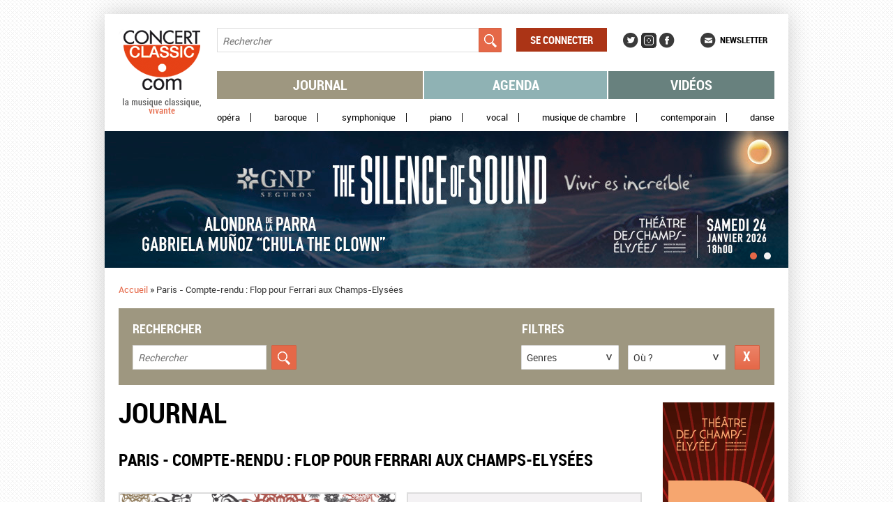

--- FILE ---
content_type: text/html; charset=utf-8
request_url: https://www.concertclassic.com/article/paris-compte-rendu-flop-pour-ferrari-aux-champs-elysees
body_size: 46688
content:
<!DOCTYPE html PUBLIC "-//W3C//DTD HTML+RDFa 1.1//EN">
<html lang="fr" dir="ltr"
  xmlns:content="http://purl.org/rss/1.0/modules/content/"
  xmlns:dc="http://purl.org/dc/terms/"
  xmlns:foaf="http://xmlns.com/foaf/0.1/"
  xmlns:og="http://ogp.me/ns#"
  xmlns:rdfs="http://www.w3.org/2000/01/rdf-schema#"
  xmlns:sioc="http://rdfs.org/sioc/ns#"
  xmlns:sioct="http://rdfs.org/sioc/types#"
  xmlns:skos="http://www.w3.org/2004/02/skos/core#"
  xmlns:xsd="http://www.w3.org/2001/XMLSchema#">
<head profile="http://www.w3.org/1999/xhtml/vocab">
  <meta charset="utf-8" />
<meta name="dcterms.title" content="Paris - Compte-rendu : Flop pour Ferrari aux Champs-Elysées" />
<meta name="dcterms.date" content="2008-10-24T08:00+02:00" />
<meta name="dcterms.identifier" content="https://www.concertclassic.com/article/paris-compte-rendu-flop-pour-ferrari-aux-champs-elysees" />
<meta name="dcterms.language" content="fr" />
<meta name="dcterms.creator" content="Christophe Cornubert" />
<meta property="og:title" content="Paris - Compte-rendu : Flop pour Ferrari aux Champs-Elysées" />
<meta name="generator" content="Drupal 7 (http://drupal.org)" />
<link rel="canonical" href="https://www.concertclassic.com/article/paris-compte-rendu-flop-pour-ferrari-aux-champs-elysees" />
<link rel="shortlink" href="https://www.concertclassic.com/node/64527" />
<meta name="dcterms.type" content="Text" />
<meta name="dcterms.format" content="text/html" />
<meta property="og:site_name" content="Concertclassic" />
<meta property="og:type" content="article" />
<meta property="og:url" content="https://www.concertclassic.com/article/paris-compte-rendu-flop-pour-ferrari-aux-champs-elysees" />
<link rel="shortcut icon" href="https://www.concertclassic.com/sites/all/themes/concertclassic/favicon.png" type="image/png" />
  <meta http-equiv="X-UA-Compatible" content="IE=edge,chrome=1">
  <meta name="viewport" content="width=device-width, initial-scale=1, maximum-scale=1">
  <title>Paris - Compte-rendu : Flop pour Ferrari aux Champs-Elysées | Concertclassic</title>
  <link type="text/css" rel="stylesheet" href="https://www.concertclassic.com/sites/default/files/css/css_kShW4RPmRstZ3SpIC-ZvVGNFVAi0WEMuCnI0ZkYIaFw.css" media="all" />
<link type="text/css" rel="stylesheet" href="https://www.concertclassic.com/sites/default/files/css/css_pP5Nj95rGUVBDPu7hPnhP8bd4amHo9pTboKQ52EbnDg.css" media="all" />
<link type="text/css" rel="stylesheet" href="https://www.concertclassic.com/sites/default/files/css/css__r408iefJFDp7tkJY64xde0BtyLdHU1-GytpTja6H4w.css" media="all" />
<link type="text/css" rel="stylesheet" href="https://www.concertclassic.com/sites/default/files/css/css_TYJqcbq5hoMWP3Ybmu5GxcuFdG0QNK2ohhb_nazhlBc.css" media="all" />
<link type="text/css" rel="stylesheet" href="https://www.concertclassic.com/sites/default/files/css/css_Zd0paT34kpsP0vn-mABFmzbAz2e3KlZDSjWfYEDkAiA.css" media="screen" />
<link type="text/css" rel="stylesheet" href="https://www.concertclassic.com/sites/default/files/css/css_kiJQgcJez_jIwow0S6Ht29xPa5-uXtEQWQSV68xPAJg.css" media="print" />
<link type="text/css" rel="stylesheet" href="https://www.concertclassic.com/sites/default/files/css/css_47DEQpj8HBSa-_TImW-5JCeuQeRkm5NMpJWZG3hSuFU.css" media="all" />
  <script src="https://www.concertclassic.com/sites/default/files/js/js_hulMQeqjF8ve0NZMub5AoK8cNJYigyJDRVHqsNsO5gQ.js"></script>
<script src="https://www.concertclassic.com/sites/default/files/js/js_Trg9B0MucFYH610EsDn2yiij4yl8ahGj-6Fcakev_nU.js"></script>
<script src="https://www.concertclassic.com/sites/default/files/js/js_Eitd76bxjZ9igdxkrCgQ8ScGfvlVvLbEAsMMmGoVhWc.js"></script>
<script src="https://www.concertclassic.com/sites/default/files/js/js_LWz6B6IkUTUOmpQ0RVkZ0OgMbca9PNQji8PcR0J6_Gw.js"></script>
<script src="https://www.googletagmanager.com/gtag/js?id=G-1Q7KQJFL39"></script>
<script>window.google_analytics_uacct = "G-1Q7KQJFL39";window.dataLayer = window.dataLayer || [];function gtag(){dataLayer.push(arguments)};gtag("js", new Date());gtag("set", "developer_id.dMDhkMT", true);gtag("config", "G-1Q7KQJFL39", {"groups":"default","allow_ad_personalization_signals":false});</script>
<script src="https://www.concertclassic.com/sites/default/files/js/js_k191mGUKVdoNVJki4MFlKmuh3G6su9AdbnOoAhNaZ_k.js"></script>
<script src="https://www.concertclassic.com/sites/default/files/js/js_n85sVMoNBanS4ylWU-xRnz_NdvNjX2mr8ibZB3-DlxM.js"></script>
<script>jQuery.extend(Drupal.settings, {"basePath":"\/","pathPrefix":"","ajaxPageState":{"theme":"concertclassic","theme_token":"ejhjBCql1L_d3zB_RsiIqa1aIxKm47rY7RuEIFUzJkM","js":{"sites\/all\/modules\/jquery_update\/replace\/jquery\/1.7\/jquery.min.js":1,"misc\/jquery.once.js":1,"misc\/drupal.js":1,"sites\/all\/modules\/jquery_update\/replace\/ui\/ui\/minified\/jquery.ui.core.min.js":1,"sites\/all\/modules\/jquery_update\/replace\/ui\/external\/jquery.cookie.js":1,"sites\/all\/modules\/jquery_update\/replace\/misc\/jquery.form.min.js":1,"sites\/all\/modules\/jquery_update\/replace\/misc\/1.7\/states.js":1,"misc\/ajax.js":1,"sites\/all\/modules\/visualization\/js\/visualization.js":1,"public:\/\/languages\/fr_sX3prsPIZv5aeCm0qMu4_uQJPTMwQsZ93V6i7KmTRqk.js":1,"sites\/all\/modules\/lightbox2\/js\/lightbox.js":1,"misc\/progress.js":1,"sites\/all\/modules\/ctools\/js\/modal.js":1,"sites\/all\/modules\/modal_forms\/js\/modal_forms_popup.js":1,"sites\/all\/modules\/google_analytics\/googleanalytics.js":1,"https:\/\/www.googletagmanager.com\/gtag\/js?id=G-1Q7KQJFL39":1,"0":1,"sites\/all\/modules\/custom\/cc_ads\/trackOutboundLink.js":1,"sites\/all\/modules\/ctools\/js\/auto-submit.js":1,"sites\/all\/modules\/facetapi\/facetapi.js":1,"sites\/all\/themes\/concertclassic\/js\/jquery.horizontal-paging.js":1,"sites\/all\/themes\/concertclassic\/js\/jquery.customSelect.min.js":1,"sites\/all\/themes\/concertclassic\/js\/jquery.scrollTo.js":1,"sites\/all\/themes\/concertclassic\/js\/jquery.ellipsis.min.js":1,"sites\/all\/themes\/concertclassic\/js\/jquery.nicescroll.min.js":1,"sites\/all\/themes\/concertclassic\/js\/script.js":1},"css":{"modules\/system\/system.base.css":1,"modules\/system\/system.menus.css":1,"modules\/system\/system.messages.css":1,"modules\/system\/system.theme.css":1,"misc\/ui\/jquery.ui.core.css":1,"misc\/ui\/jquery.ui.theme.css":1,"sites\/all\/modules\/date\/date_api\/date.css":1,"sites\/all\/modules\/date\/date_popup\/themes\/datepicker.1.7.css":1,"modules\/field\/theme\/field.css":1,"modules\/node\/node.css":1,"modules\/search\/search.css":1,"modules\/user\/user.css":1,"sites\/all\/modules\/views\/css\/views.css":1,"sites\/all\/modules\/_features\/cc_twb_css_global\/cc_twb_css_global.css":1,"sites\/all\/modules\/ckeditor\/ckeditor.css":1,"sites\/all\/modules\/ctools\/css\/ctools.css":1,"sites\/all\/modules\/lightbox2\/css\/lightbox.css":1,"sites\/all\/modules\/ctools\/css\/modal.css":1,"sites\/all\/modules\/modal_forms\/css\/modal_forms_popup.css":1,"sites\/all\/modules\/panels\/css\/panels.css":1,"sites\/all\/modules\/asset\/css\/assets.css":1,"sites\/all\/modules\/_features\/cc_core\/css\/asset_search_widget.css":1,"sites\/all\/themes\/concertclassic\/css\/concertclassic\/horizontal-paging.css":1,"sites\/all\/themes\/concertclassic\/scss\/style.scss":1,"sites\/all\/themes\/concertclassic\/print.css":1,"sites\/all\/themes\/concertclassic\/modules\/filter\/filter.css":1,"sites\/all\/themes\/concertclassic\/modules\/system\/system.menus.css":1}},"lightbox2":{"rtl":"0","file_path":"\/(\\w\\w\/)public:\/","default_image":"\/sites\/all\/modules\/lightbox2\/images\/brokenimage.jpg","border_size":10,"font_color":"000","box_color":"fff","top_position":"","overlay_opacity":"0.8","overlay_color":"000","disable_close_click":true,"resize_sequence":0,"resize_speed":400,"fade_in_speed":400,"slide_down_speed":600,"use_alt_layout":false,"disable_resize":false,"disable_zoom":false,"force_show_nav":false,"show_caption":true,"loop_items":false,"node_link_text":"View Image Details","node_link_target":false,"image_count":"Image !current of !total","video_count":"Video !current of !total","page_count":"Page !current of !total","lite_press_x_close":"press \u003Ca href=\u0022#\u0022 onclick=\u0022hideLightbox(); return FALSE;\u0022\u003E\u003Ckbd\u003Ex\u003C\/kbd\u003E\u003C\/a\u003E to close","download_link_text":"","enable_login":false,"enable_contact":false,"keys_close":"c x 27","keys_previous":"p 37","keys_next":"n 39","keys_zoom":"z","keys_play_pause":"32","display_image_size":"original","image_node_sizes":"()","trigger_lightbox_classes":"","trigger_lightbox_group_classes":"","trigger_slideshow_classes":"","trigger_lightframe_classes":"","trigger_lightframe_group_classes":"","custom_class_handler":0,"custom_trigger_classes":"","disable_for_gallery_lists":true,"disable_for_acidfree_gallery_lists":true,"enable_acidfree_videos":true,"slideshow_interval":5000,"slideshow_automatic_start":true,"slideshow_automatic_exit":true,"show_play_pause":true,"pause_on_next_click":false,"pause_on_previous_click":true,"loop_slides":false,"iframe_width":800,"iframe_height":600,"iframe_border":0,"enable_video":false},"CToolsModal":{"loadingText":"Loading...","closeText":"Close Window","closeImage":"\u003Cimg typeof=\u0022foaf:Image\u0022 src=\u0022https:\/\/www.concertclassic.com\/sites\/all\/modules\/ctools\/images\/icon-close-window.png\u0022 alt=\u0022Fermer la fen\u00eatre\u0022 title=\u0022Fermer la fen\u00eatre\u0022 \/\u003E","throbber":"\u003Cimg typeof=\u0022foaf:Image\u0022 src=\u0022https:\/\/www.concertclassic.com\/sites\/all\/modules\/ctools\/images\/throbber.gif\u0022 alt=\u0022En cours de chargement\u0022 title=\u0022Loading...\u0022 \/\u003E"},"modal-popup-small":{"modalSize":{"type":"fixed","width":300,"height":300},"modalOptions":{"opacity":0.85,"background":"#000"},"animation":"fadeIn","modalTheme":"ModalFormsPopup","throbber":"\u003Cimg typeof=\u0022foaf:Image\u0022 src=\u0022https:\/\/www.concertclassic.com\/sites\/all\/modules\/modal_forms\/images\/loading_animation.gif\u0022 alt=\u0022Loading...\u0022 title=\u0022En cours de chargement\u0022 \/\u003E","closeText":"Fermer"},"modal-popup-medium":{"modalSize":{"type":"fixed","width":550,"height":450},"modalOptions":{"opacity":0.85,"background":"#000"},"animation":"fadeIn","modalTheme":"ModalFormsPopup","throbber":"\u003Cimg typeof=\u0022foaf:Image\u0022 src=\u0022https:\/\/www.concertclassic.com\/sites\/all\/modules\/modal_forms\/images\/loading_animation.gif\u0022 alt=\u0022Loading...\u0022 title=\u0022En cours de chargement\u0022 \/\u003E","closeText":"Fermer"},"modal-popup-large":{"modalSize":{"type":"scale","width":0.8,"height":0.8},"modalOptions":{"opacity":0.85,"background":"#000"},"animation":"fadeIn","modalTheme":"ModalFormsPopup","throbber":"\u003Cimg typeof=\u0022foaf:Image\u0022 src=\u0022https:\/\/www.concertclassic.com\/sites\/all\/modules\/modal_forms\/images\/loading_animation.gif\u0022 alt=\u0022Loading...\u0022 title=\u0022En cours de chargement\u0022 \/\u003E","closeText":"Fermer"},"googleanalytics":{"account":["G-1Q7KQJFL39"],"trackOutbound":1,"trackMailto":1,"trackDownload":1,"trackDownloadExtensions":"7z|aac|arc|arj|asf|asx|avi|bin|csv|doc(x|m)?|dot(x|m)?|exe|flv|gif|gz|gzip|hqx|jar|jpe?g|js|mp(2|3|4|e?g)|mov(ie)?|msi|msp|pdf|phps|png|ppt(x|m)?|pot(x|m)?|pps(x|m)?|ppam|sld(x|m)?|thmx|qtm?|ra(m|r)?|sea|sit|tar|tgz|torrent|txt|wav|wma|wmv|wpd|xls(x|m|b)?|xlt(x|m)|xlam|xml|z|zip"},"states":{"#edit-fulltext-search":{"visible":{":input[name=\u0022options[operator]\u0022],dummy-empty":{"!value":"empty"},":input[name=\u0022options[operator]\u0022],dummy-not-empty":{"!value":"not empty"}}}},"urlIsAjaxTrusted":{"\/search_results":true,"\/":true,"\/articles":true,"\/article\/paris-compte-rendu-flop-pour-ferrari-aux-champs-elysees":true},"facetapi":{"facets":[{"limit":"20","id":"facetapi-facet-search-apiarticles-block-field-genre","searcher":"search_api@articles","realmName":"block","facetName":"field_genre","queryType":null,"widget":"cc_facetapi_select_dropdowns"},{"limit":"0","id":"facetapi-facet-search-apiarticles-block-field-related-region-index","searcher":"search_api@articles","realmName":"block","facetName":"field_related_region_index","queryType":null,"widget":"cc_facetapi_select_dropdowns"},{"limit":"20","id":"facetapi-facet-search-apiarticles-block-field-place-region","searcher":"search_api@articles","realmName":"block","facetName":"field_place_region","queryType":null,"widget":"cc_facetapi_select_dropdowns"}]}});</script>
      <!--[if lt IE 9]>
      <script src="'https://raw.github.com/scottjehl/Respond/master/respond.min.js'"></script><script src="'http://html5shim.googlecode.com/svn/trunk/html5.js'"></script>    <![endif]-->
  </head>
<body class="html not-front not-logged-in no-sidebars page-node page-node- page-node-64527 node-type-article   i18n-fr" >
  <div id="skip-link">
    <a href="#main-content" class="element-invisible element-focusable">Aller au contenu principal</a>
  </div>
    <div class="messages-area">
  </div>
<div class="wrapper">
  <div class="max-width">
    <div class="fixed-width">
      <div class="wrapperMain">
        <div class="wrapperMainInner">
                      <header class="mainHeader">
              
<div class="pane page-logo clearfix" >
  
  
  
  <a href="/" rel="home" id="logo" title="Accueil"><img src="https://www.concertclassic.com/sites/all/themes/concertclassic/logo.png" alt="Accueil" /></a>
  
  </div>

<div class="pane views-0e29d557906d22ba270621b1acfe2558 clearfix" >
  
  
  
  <form action="/search_results" method="get" id="views-exposed-form-search-latest-shows-panel-pane-1" accept-charset="UTF-8"><div><div class="views-exposed-form">
  <div class="views-exposed-widgets clearfix">
          <div id="edit-fulltext-search-wrapper" class="views-exposed-widget views-widget-filter-search_api_views_fulltext">
                        <div class="views-widget">
          <div class="form-item form-type-textfield form-item-fulltext-search">
 <input placeholder="Rechercher" type="text" id="edit-fulltext-search" name="fulltext_search" value="" size="30" maxlength="128" class="form-text" />
</div>
        </div>
              </div>
                    <div class="views-exposed-widget views-submit-button">
      <input type="submit" id="edit-submit-search-latest-shows" name="" value="Appliquer" class="form-submit" />    </div>
      </div>
</div>
</div></form>
  
  </div>

<div class="pane system-user-menu clearfix" >
  
      <h2 class="pane-title">Menu utilisateur</h2>
  
  
  <ul class="menu clearfix"><li class="first last leaf level-1 top-level"><a href="/user/login">Se connecter</a></li>
</ul>
  
  </div>

<div class="pane menu-menu-social-networks-menu clearfix" >
  
      <h2 class="pane-title">Social Networks Menu</h2>
  
  
  <ul class="menu clearfix"><li class="first leaf level-1 top-level"><a href="https://twitter.com/concertclassic" target="_blank">Twitter</a></li>
<li class="leaf level-1 top-level"><a href="https://www.instagram.com/concertclassic.com__magazine/" class="instagram">Instagram</a></li>
<li class="last leaf level-1 top-level"><a href="https://www.facebook.com/concertclassic" target="_blank">Facebook</a></li>
</ul>
  
  </div>

<div class="pane menu-menu-newsletter clearfix" >
  
  
  
  <ul class="menu clearfix"><li class="first last leaf level-1 top-level"><a href="/newsletter/subscription">Newsletter</a></li>
</ul>
  
  </div>

<div class="pane system-main-menu clearfix" >
  
      <h2 class="pane-title">Menu principal</h2>
  
  
  <ul class="menu clearfix"><li class="first leaf level-1 top-level"><a href="/articles">Journal</a></li>
<li class="leaf level-1 top-level"><a href="/agenda">Agenda</a></li>
<li class="last leaf level-1 top-level"><a href="/video">Vidéos</a></li>
</ul>
  
  </div>

<div class="pane menu-menu-secondary-menu clearfix" >
  
      <h2 class="pane-title">Menu secondaire</h2>
  
  
  <ul class="menu clearfix"><li class="first leaf level-1 top-level"><a href="/genre/Op%C3%A9ra">Opéra</a></li>
<li class="leaf level-1 top-level"><a href="/genre/Baroque">Baroque</a></li>
<li class="leaf level-1 top-level"><a href="/genre/Symphonique">Symphonique</a></li>
<li class="leaf level-1 top-level"><a href="/genre/Piano">Piano</a></li>
<li class="leaf level-1 top-level"><a href="/genre/Vocal">Vocal</a></li>
<li class="leaf level-1 top-level"><a href="/genre/Musique%20de%20chambre">Musique de chambre</a></li>
<li class="leaf level-1 top-level"><a href="/genre/Contemporain">Contemporain</a></li>
<li class="last leaf level-1 top-level"><a href="/genre/Danse">Danse</a></li>
</ul>
  
  </div>

<div class="pane ad clearfix" >
  
  
  
  <div class="header-slideshow-ad-zone ad-zone-wrapper"><div class="view view-ad view-display-panel-pane-1">
        
  
  
      <div class="view-content">
        <div class="views-row views-row-1 views-row-odd views-row-first">
    <div  about="/content/mega-banniere-2026-01-silence-sound" typeof="sioc:Item foaf:Document" class="ds-1col node ads view-mode-cc_ads clearfix">

  
  <div class="ad-banner clearfix">
            <div class="field-item even"><a href="https://www.theatrechampselysees.fr/saison-2025-2026/orchestre/the-silence-of-sound" target="_blank" onClick="trackOutboundLink(this, &#039;Header slideshow - mega bannière 2026 01 The Silence of Sound&#039;, &#039;https://www.theatrechampselysees.fr/saison-2025-2026/orchestre/the-silence-of-sound&#039;, 1); return false;" class="ad-zoneheader-slideshow ad-namemega-bannière-2026-01-the-silence-of-sound"><img typeof="foaf:Image" src="https://www.concertclassic.com/sites/default/files/styles/adv_slideshow/public/980x196pxl_websitebanner.jpg?itok=jF_SxQFn" alt="" /></a></div>
    </div>
</div>

  </div>
  <div class="views-row views-row-2 views-row-even views-row-last">
    <div  about="/content/2026-01-nice-clemence-titus" typeof="sioc:Item foaf:Document" class="ds-1col node ads view-mode-cc_ads clearfix">

  
  <div class="ad-banner clearfix">
            <div class="field-item even"><a href="https://www.opera-nice.org/fr/evenement/1276/la-clemence-de-titus" target="_blank" onClick="trackOutboundLink(this, &#039;Header slideshow - 2026 01 nice clemence titus&#039;, &#039;https://www.opera-nice.org/fr/evenement/1276/la-clemence-de-titus&#039;, 1); return false;" class="ad-zoneheader-slideshow ad-name2026-01-nice-clemence-titus"><img typeof="foaf:Image" src="https://www.concertclassic.com/sites/default/files/styles/adv_slideshow/public/la-clemence-de-titus-concert-classic-980x196.gif?itok=p1bBhPdf" alt="" /></a></div>
    </div>
</div>

  </div>
    </div>
  
  
  
  
  
  
</div></div>
  
  </div>

<div class="pane page-breadcrumb clearfix" >
  
  
  
  <h2 class="element-invisible">Vous êtes ici</h2><nav class="breadcrumb" role="navigation"><a href="/">Accueil</a> » <span >Paris - Compte-rendu : Flop pour Ferrari aux Champs-Elysées</span></nav>
  
  </div>

<div class="pane global-search-form-articles clearfix" >
  
      <h2 class="pane-title"><span>Rechercher</span><span>Filtres</span></h2>
  
  
  

<div class="pane views-1d2d88016b783f4cac0cbe3d2038f0f5 clearfix" >
  
  
  
  <form action="/articles" method="get" id="views-exposed-form-search-latest-shows-panel-pane-2" accept-charset="UTF-8"><div><div class="views-exposed-form">
  <div class="views-exposed-widgets clearfix">
          <div id="edit-fulltext-search-wrapper" class="views-exposed-widget views-widget-filter-search_api_views_fulltext">
                        <div class="views-widget">
          <div class="form-item form-type-textfield form-item-fulltext-search">
 <input placeholder="Rechercher" type="text" id="edit-fulltext-search" name="fulltext_search" value="" size="30" maxlength="128" class="form-text" />
</div>
        </div>
              </div>
          <div id="edit-field-event-date-wrapper" class="views-exposed-widget views-widget-filter-field_event_date">
                        <div class="views-widget">
                  </div>
              </div>
                    <div class="views-exposed-widget views-submit-button">
      <input type="submit" id="edit-submit-search-latest-shows" name="" value="Appliquer" class="form-submit" />    </div>
      </div>
</div>
</div></form>
  
  </div>

<div class="pane facetapi-EQHJekfh9k0q6omHmu043j060da1BbYB clearfix" >
  
  
  
  <div class="form-item form-type-select">
 <select onchange="top.location.href=document.getElementById(&#039;cc_facetapi_select_facet_form_1&#039;).options[document.getElementById(&#039;cc_facetapi_select_facet_form_1&#039;).selectedIndex].value" id="cc_facetapi_select_facet_form_1" class="form-select"><option value="#active" selected="selected">Genres</option><option value="/articles/genre/Baroque" class="option-level-1">Baroque</option><option value="/articles/genre/Contemporain" class="option-level-1">Contemporain</option><option value="/articles/genre/Danse" class="option-level-1">Danse</option><option value="/articles/genre/Musique%20de%20chambre" class="option-level-1">Musique de chambre</option><option value="/articles/genre/Op%C3%A9ra" class="option-level-1">Opéra</option><option value="/articles/genre/Piano" class="option-level-1">Piano</option><option value="/articles/genre/Symphonique" class="option-level-1">Symphonique</option><option value="/articles/genre/Vocal" class="option-level-1">Vocal</option></select>
</div>
<input class="facetapi-select-submit form-submit" style="display:none;" type="submit" name="op" value="Validez" />
  
  </div>

<div class="pane facetapi-P0RnJc21MN6hVPRiyGr07yL0rqrpZpYk clearfix" >
  
  
  
  <div class="form-item form-type-select">
 <select onchange="top.location.href=document.getElementById(&#039;cc_facetapi_select_facet_form_2&#039;).options[document.getElementById(&#039;cc_facetapi_select_facet_form_2&#039;).selectedIndex].value" id="cc_facetapi_select_facet_form_2" class="form-select"><option value="#active" selected="selected">Où ?</option><option value="/articles/related_region/France" class="option-level-1">France</option><option value="/articles/related_region/Centre-490" class="option-level-2">Centre</option><option value="/articles/related_region/Nord%20Est" class="option-level-2">Nord Est</option><option value="/articles/related_region/Nord%20Ouest" class="option-level-2">Nord Ouest</option><option value="/articles/related_region/Paris%20Ile%20de%20France" class="option-level-2">Paris Ile de France</option><option value="/articles/related_region/Sud%20Est" class="option-level-2">Sud Est</option><option value="/articles/related_region/Sud%20Ouest" class="option-level-2">Sud Ouest</option></select>
</div>
<input class="facetapi-select-submit form-submit" style="display:none;" type="submit" name="op" value="Validez" />
  
  </div>

<div class="pane select-current-search-path clearfix "  id="search-path-3">
  
  
  
  <form action="/article/paris-compte-rendu-flop-pour-ferrari-aux-champs-elysees" method="post" id="cc-current-search-path-form" accept-charset="UTF-8"><div><div class="form-item form-type-select form-item-current-search-path">
 <select class="current-search-path-selectbox ctools-auto-submit form-select" id="edit-current-search-path" name="current_search_path"><option value="articles" selected="selected">Journal</option><option value="agenda_list">Agenda</option><option value="videos">Video</option></select>
</div>
<input class="current-search-path-submit ctools-auto-submit-click form-submit" style="display:none;" type="submit" id="edit-submit" name="op" value="Validez" /><input type="hidden" name="form_build_id" value="form-2pfEZeSc6-iUbRRL9iT3qnSoj4Uyr1Q0yfjJIF0YSt4" />
<input type="hidden" name="form_id" value="cc_current_search_path_form" />
</div></form>
  
  </div>

<div class="pane facet-reset-button clearfix" >
  
  
  
  <div class="cc-facet-reset-button-link articles">
    <div class ="facet-reset-link">
        <a href="/articles" class="facet-reset-button-link articles">Réinitialiser</a>    </div>
</div>
  
  </div>

  
  </div>
            </header>
                    <div class="left-side-content">
                          <div class="mainContent" role="main">
                
<div class="pane page-content clearfix" >
  
      <h2 class="pane-title">Journal</h2>
  
  
  

<div class="pane node clearfix" >
  
  
  
  
<article id="node-64527" class="node article clearfix" about="/article/paris-compte-rendu-flop-pour-ferrari-aux-champs-elysees" typeof="sioc:Item foaf:Document">
  <header>
              <h2><div data-edit-id="node/64527/title/fr/full"><div class="field-item">Paris - Compte-rendu : Flop pour Ferrari aux Champs-Elysées</div></div></h2>      
    <span property="dc:title" content="Paris - Compte-rendu : Flop pour Ferrari aux Champs-Elysées" class="rdf-meta element-hidden"></span>  </header>

  <div class="content">
        <div class="field-article-picture clearfix" data-edit-id="node/64527/field_article_picture/und/full">
            <div class="field-item even"><div  class="asset-wrapper asset aid-2691 asset-picture"><div class="content">
  <div class="field-asset-image clearfix" data-edit-id="asset/2691/field_asset_image/und/picture_default">
            <div class="field-item even"><img typeof="foaf:Image" src="https://www.concertclassic.com/sites/default/files/styles/asset_picture_default_400x250/public/defaut-journal-2013_0.gif?itok=UpKNIu_d" width="400" height="250" alt="" /></div>
    </div>
</div>
</div>
</div>
    </div>
    <div class="performer">
             <div class="field-journalist clearfix" data-edit-id="node/64527/field_journalist/und/full">
            <div class="field-item even"><a href="/intervenant/francois-lesueur">François LESUEUR</a></div>
    </div>
                    <div class="read-articles">
             <a href="/articles/58954">Lire les articles &gt;&gt;</a>           </div>
                      <span class="label">Tags de l'article</span>
<div class="field-tags" data-edit-id="node/64527/field_tags/und/full">
  <div class="field-items">
              <div class="field-item even" rel="dc:subject"><a href="/search_results?fulltext_search=Fran%C3%A7ois%20LESUEUR">François LESUEUR</a></div>
                <div class="field-item odd" rel="dc:subject"><a href="/search_results?fulltext_search=J%C3%A9r%C3%A9mie%20RHORER">Jérémie RHORER</a></div>
                <div class="field-item even" rel="dc:subject"><a href="/search_results?fulltext_search=Julia%20NOVIKOVA">Julia NOVIKOVA</a></div>
                <div class="field-item odd" rel="dc:subject"><a href="/search_results?fulltext_search=Les%20El%C3%A9ments">Les Eléments</a></div>
                <div class="field-item even" rel="dc:subject"><a href="/search_results?fulltext_search=Mireille%20DELUNSCH">Mireille DELUNSCH</a></div>
                <div class="field-item odd" rel="dc:subject"><a href="/search_results?fulltext_search=NOVIKOV">NOVIKOV</a></div>
                <div class="field-item even" rel="dc:subject"><a href="/search_results?fulltext_search=Richard%20CROFT">Richard CROFT</a></div>
                <div class="field-item odd" rel="dc:subject"><a href="/search_results?fulltext_search=Stefano%20FERRARI">Stefano FERRARI</a></div>
                <div class="field-item even" rel="dc:subject"><a href="/search_results?fulltext_search=Topi%20LEHTIPUU">Topi LEHTIPUU</a></div>
      </div>
</div>
       
    </div>
        <div class="field-body clearfix" data-edit-id="node/64527/field_body/und/full">
            <div class="field-item even"><p><br />Nous y allions curieux et en confiance, ce concert ayant été précédé d'une<br />
presse très élogieuse ; donné à Beaune, sous la direction de Jérémie Rhorer, en<br />
juillet dernier, cet <i>Orphée et Eurydice</i> qui devait être tenu à l'origine par le<br />
ténor finlandais Topi Lehtipuu, avait finalement été confié au jeune Stefano<br />
Ferrari, accueilli comme une révélation. Quelques mois plus tard au Théâtre des<br />
Champs-Elysées, Jérémie Rhorer, entre deux représentations lyonnaises de <i>La<br />
Clemenza di Tito</i> de Mozart, est toujours au pupitre et dirige avec une énergie<br />
bondissante cette version dite "de Paris" réalisée en 1774, à l'intention du<br />
ténor Joseph Legros.<br /><br /></p>
<p>Geste clair et corps fougueux, Rhorer mène ses musiciens du Cercle de<br />
l'Harmonie avec conviction, dans un style respectueux de la déclamation,<br />
soucieux du déroulement du drame et de ses incessants changements d’atmosphère.<br />
Larmes, espoir, terreur et désolation épousent chacun des pas d'Orphée, soumis<br />
aux pires souffrances avant de pouvoir reconquérir sa bien-aimée. L'orchestre<br />
gronde, les instruments piaffent, les couleurs cinglent selon les besoins d'une<br />
partition richement détaillée et d'une grande virtuosité, qu'il s'agisse de<br />
dépeindre la noirceur des Enfers (acte 2), la sérénité des Champs-Elysées (acte<br />
2), ou les aspérités de l'Hadès (acte 3).<br /><br /></p>
<p>Et Orphée dans tout cela ? Timbre ingrat, fort accent transalpin, aigu étranglé<br />
et justesse approximative ; Stefano Ferrari nous a constamment mis au supplice.<br />
Après Rockwell Blake (à Bordeaux), Richard Croft (avec Minkowski pour Archiv) et<br />
Juan-Diego Florez (à Madrid la saison passée), avec des moyens et des approches<br />
différentes, nous n'imaginions pas qu'un ténor puisse à ce point se fourvoyer de<br />
cette manière. Incapable d'émouvoir, ou de toucher, il ne sait ni vocaliser<br />
("L'espoir renait dans mon âme" est un festival de notes savonnées et<br />
d'accélération mal venue), ni tirer sur la corde sensible ("J'ai perdu mon<br />
Eurydice" est coincé dans la gorge sans une l’once d'une expression), le public<br />
consterné préférant garder le silence à l'issue de ces morceaux "de bravoure".<br /><br /></p>
<p>Jaillissante et fraîche comme une eau vive, la voix de Mireille Delunsch, qui<br />
succède à Maria Riccarda Wesseling, est une bénédiction, conférant à Eurydice<br />
tout son charme et sa pureté, tandis que Julia Novikova peine à restituer les<br />
facéties d'Amour, en raison d'un diapason trop bas. Belle et ardente présence du<br />
Choeur de chambre Les Eléments.<br /><br /></p>
<p>François Lesueur<br /><br /></p>
<p>Théâtre des Champs-Elysées, <i>Gluck</i>, Orphée et Eurydice,  24 octobre 2008.<br /><br /></p>
<p><a href="http://www.concertclassic.com/festival/tous_les_concerts.asp?numfest=3"><font color="#FF0000">Programme détaillé du Théâtre des Champs-Elysées</font></a><br /><br /></p>
<p><font size="1">Photo : DR</font> <br /><br /></p>
</div>
    </div>
  </div>
  </article>

  
  </div>

<div class="pane sharethis-sharethis-block clearfix" >
  
  
  
  <div class="sharethis-wrapper"><span st_url="https://www.concertclassic.com/article/paris-compte-rendu-flop-pour-ferrari-aux-champs-elysees" st_title="Paris - Compte-rendu : Flop pour Ferrari aux Champs-Elysées" class="st_facebook_large" displaytext="facebook"></span>
<span st_url="https://www.concertclassic.com/article/paris-compte-rendu-flop-pour-ferrari-aux-champs-elysees" st_title="Paris - Compte-rendu : Flop pour Ferrari aux Champs-Elysées" class="st_twitter_large" displaytext="twitter"></span>
<span st_url="https://www.concertclassic.com/article/paris-compte-rendu-flop-pour-ferrari-aux-champs-elysees" st_title="Paris - Compte-rendu : Flop pour Ferrari aux Champs-Elysées" class="st_googleplus_large" displaytext="googleplus"></span>
<span class="stButton"><a href="/modal_forms/nojs/email_share" class="ctools-use-modal " title="Partager par email"><img src="https://www.concertclassic.com/sites/all/modules/custom/email_share/email_32.png" alt="Partager par email" /></a></span><span class="stButton"><a alt="Imprimer" href="javascript:window.print()"><img src="https://www.concertclassic.com/sites/all/modules/custom/email_share/logo-print.gif" title="Imprimer" alt="Imprimer" /></a></span>
<script type='text/javascript'>var switchTo5x = true;var __st_loadLate = true;</script><script type='text/javascript' src='https://ws.sharethis.com/button/buttons.js'></script><script type='text/javascript'>stLight.options({"publisher":"dr-96eac011-390-d9bd-ded1-cbbfbe079e9a"});</script></div>
  
  </div>

<div class="pane articles-article-articles clearfix" >
  
      <h2 class="pane-title">Derniers articles</h2>
  
  
  <div class="view view-articles view-display-article-articles">
        
  
  
      <div class="view-content">
      <div class="item-list">    <ul>          <li class="views-row views-row-1 views-row-odd views-row-first">  
  <div class="views-field views-field-field-article-picture">        <span class="field-content"><a href="/article/sarah-bayens-et-dimitri-malignan-la-salle-cortot-29-janv-la-sonate-retrouvee"><div  class="asset-wrapper asset aid-74132 asset-picture"><div class="content">
  <div class="field-asset-image clearfix" data-edit-id="asset/74132/field_asset_image/und/picture_small">
            <div class="field-item even"><img typeof="foaf:Image" src="https://www.concertclassic.com/sites/default/files/styles/asset_picture_small_200x125/public/dimitri-malignan-2025-2.png?itok=C4zSRZdw" width="200" height="125" alt="" title="© Marc Malignan" /></div>
    </div>
</div>
</div>
</a></span>  </div>  
  <div class="views-field views-field-created">        <span class="field-content">23 Janvier 2026</span>  </div>  
  <div class="views-field views-field-title">        <span class="field-content"><a href="/article/sarah-bayens-et-dimitri-malignan-la-salle-cortot-29-janv-la-sonate-retrouvee">​Sarah Bayens et Dimitri Malignan à la Salle Cortot [29 janv.] – La sonate retrouvée</a></span>  </div>  
  <div class="views-field views-field-field-journalist">        <span class="field-content">Alain COCHARD</span>  </div></li>
          <li class="views-row views-row-2 views-row-even">  
  <div class="views-field views-field-field-article-picture">        <span class="field-content"><a href="/article/les-dinos-et-larche-de-thomas-leininger-creation-mondiale-en-francais-la-cite-bleue-3-7-fev"><div  class="asset-wrapper asset aid-75927 asset-picture"><div class="content">
  <div class="field-asset-image clearfix" data-edit-id="asset/75927/field_asset_image/und/picture_small">
            <div class="field-item even"><img typeof="foaf:Image" src="https://www.concertclassic.com/sites/default/files/styles/asset_picture_small_200x125/public/dino_c_emiliano_bellini.jpg?itok=vXryIMDs" width="200" height="125" alt="" /></div>
    </div>
</div>
</div>
</a></span>  </div>  
  <div class="views-field views-field-created">        <span class="field-content">23 Janvier 2026</span>  </div>  
  <div class="views-field views-field-title">        <span class="field-content"><a href="/article/les-dinos-et-larche-de-thomas-leininger-creation-mondiale-en-francais-la-cite-bleue-3-7-fev">​Les Dinos et l’Arche de Thomas Leininger (création mondiale en français) à la Cité Bleue [3-7 fév.] – Du gros gibier à Genève  </a></span>  </div>  
  <div class="views-field views-field-field-journalist">        <span class="field-content"></span>  </div></li>
          <li class="views-row views-row-3 views-row-odd views-row-last">  
  <div class="views-field views-field-field-article-picture">        <span class="field-content"><a href="/article/siegfried-lopera-bastille-jusquau-31-janv-de-sang-et-de-glace-compte-rendu"><div  class="asset-wrapper asset aid-75923 asset-picture"><div class="content">
  <div class="field-asset-image clearfix" data-edit-id="asset/75923/field_asset_image/und/picture_small">
            <div class="field-item even"><img typeof="foaf:Image" src="https://www.concertclassic.com/sites/default/files/styles/asset_picture_small_200x125/public/sieg_4_herwig_prammer_onp-siegfried-25-26-herwig-prammer-onp-5-.jpg?itok=x77G5oYy" width="200" height="125" alt="" title="© Herwig Prammer - OnP" /></div>
    </div>
</div>
</div>
</a></span>  </div>  
  <div class="views-field views-field-created">        <span class="field-content">23 Janvier 2026</span>  </div>  
  <div class="views-field views-field-title">        <span class="field-content"><a href="/article/siegfried-lopera-bastille-jusquau-31-janv-de-sang-et-de-glace-compte-rendu"> Siegfried à l’Opéra Bastille [jusqu'au 31 janv.] – De sang et de glace – Compte rendu</a></span>  </div>  
  <div class="views-field views-field-field-journalist">        <span class="field-content">Vincent BOREL</span>  </div></li>
      </ul></div>    </div>
  
  
  
  
  
  
</div>
  
  </div>

  
  </div>
              </div>
                                  </div>
                      <aside class="sidebar sidebarRight" role="complementary">
              
<div class="pane ad clearfix" >
  
  
  
  <div class="right-column-ad-zone ad-zone-wrapper"><div class="view view-ad view-display-panel-pane-1">
        
  
  
      <div class="view-content">
        <div class="views-row views-row-1 views-row-odd views-row-first">
    <div  about="/content/pbz-2025-02-medee" typeof="sioc:Item foaf:Document" class="ds-1col node ads view-mode-cc_ads clearfix">

  
  <div class="ad-banner clearfix">
            <div class="field-item even"><a href="https://bru-zane.com/fr/stagione-2025-2026/evento/medee/?utm_source=Concertclassic&amp;utm_medium=bannieres&amp;utm_campaign=bannieres_medee_concertclassic&amp;utm_id=Medee_Concertclassic&amp;utm_term=bannieres%2Bmedee%2Bconcertclassic" target="_blank" onClick="trackOutboundLink(this, &#039;Right column - PBZ 2025 02 Medée&#039;, &#039;https://bru-zane.com/fr/stagione-2025-2026/evento/medee/?utm_source=Concertclassic&amp;utm_medium=bannieres&amp;utm_campaign=bannieres_medee_concertclassic&amp;utm_id=Medee_Concertclassic&amp;utm_term=bannieres%2Bmedee%2Bconcertclassic&#039;, 1); return false;" class="ad-zoneright-column ad-namepbz-2025-02-medée"><img typeof="foaf:Image" src="https://www.concertclassic.com/sites/default/files/styles/adv_right_col_3/public/concertclassique_160x600.gif?itok=HGepxPCn" alt="" /></a></div>
    </div>
</div>

  </div>
  <div class="views-row views-row-2 views-row-even">
    <div  about="/content/banniere-piano-4-andras-schif" typeof="sioc:Item foaf:Document" class="ds-1col node ads view-mode-cc_ads clearfix">

  
  <div class="ad-banner clearfix">
            <div class="field-item even"><a href="https://www.piano4etoiles.fr/concert/sir-andras-schif" target="_blank" onClick="trackOutboundLink(this, &#039;Right column - Banniere Piano 4* Andras Schif&#039;, &#039;https://www.piano4etoiles.fr/concert/sir-andras-schif&#039;, 1); return false;" class="ad-zoneright-column ad-namebanniere-piano-4*-andras-schif"><img typeof="foaf:Image" src="https://www.concertclassic.com/sites/default/files/styles/adv_right_col_3/public/concert_classique_-_schiff_fev_26.jpg?itok=8lMgMFYj" alt="" /></a></div>
    </div>
</div>

  </div>
  <div class="views-row views-row-3 views-row-odd">
    <div  about="/content/banniere-pontoise-2026-01" typeof="sioc:Item foaf:Document" class="ds-1col node ads view-mode-cc_ads clearfix">

  
  <div class="ad-banner clearfix">
            <div class="field-item even"><a href="https://www.festivalbaroque-pontoise.fr/" target="_blank" onClick="trackOutboundLink(this, &#039;Right column - bannière pontoise 2026 01&#039;, &#039;https://www.festivalbaroque-pontoise.fr/&#039;, 1); return false;" class="ad-zoneright-column ad-namebannière-pontoise-2026-01"><img typeof="foaf:Image" src="https://www.concertclassic.com/sites/default/files/styles/adv_right_col_3/public/fbp_2_concert_classic.jpeg?itok=u9e0bnbg" alt="" /></a></div>
    </div>
</div>

  </div>
  <div class="views-row views-row-4 views-row-even">
    <div  about="/content/grande-banniere-ocp-2025-01" typeof="sioc:Item foaf:Document" class="ds-1col node ads view-mode-cc_ads clearfix">

  
  <div class="ad-banner clearfix">
            <div class="field-item even"><a href="https://www.orchestredechambredeparis.com/concert/hoffmann-et-ses-doubles/" target="_blank" onClick="trackOutboundLink(this, &#039;Right column - Grande Bannière OCP 2025 01&#039;, &#039;https://www.orchestredechambredeparis.com/concert/hoffmann-et-ses-doubles/&#039;, 1); return false;" class="ad-zoneright-column ad-namegrande-bannière-ocp-2025-01"><img typeof="foaf:Image" src="https://www.concertclassic.com/sites/default/files/styles/adv_right_col_3/public/ocp_concert_classic_160x600.jpg?itok=ORj1h2JO" alt="" /></a></div>
    </div>
</div>

  </div>
  <div class="views-row views-row-5 views-row-odd views-row-last">
    <div  about="/content/banniere-verticale-silence-sound-2025-01" typeof="sioc:Item foaf:Document" class="ds-1col node ads view-mode-cc_ads clearfix">

  
  <div class="ad-banner clearfix">
            <div class="field-item even"><a href="https://www.theatrechampselysees.fr/saison-2025-2026/orchestre/the-silence-of-sound" target="_blank" onClick="trackOutboundLink(this, &#039;Right column - banniere verticale the SIlence of sound 2025 01&#039;, &#039;https://www.theatrechampselysees.fr/saison-2025-2026/orchestre/the-silence-of-sound&#039;, 1); return false;" class="ad-zoneright-column ad-namebanniere-verticale-the-silence-of-sound-2025-01"><img typeof="foaf:Image" src="https://www.concertclassic.com/sites/default/files/styles/adv_right_col_3/public/qskdjfmqlksdjf.png?itok=C6_Ssz5H" alt="" /></a></div>
    </div>
</div>

  </div>
    </div>
  
  
  
  
  
  
</div></div>
  
  </div>
            </aside>
                    <div class="clearfix"></div>
        </div>
      </div>
    </div>
  </div>
      <footer class="">
      
<div class="pane menu-menu-footer-menu clearfix" >
  
      <h2 class="pane-title">Footer Menu</h2>
  
  
  <ul class="menu clearfix"><li class="first expanded level-1 top-level"><a href="/homepage_article">JOURNAL</a><ul class="menu clearfix"><li class="first leaf level-2 secondary"><a href="/articles?fulltext_search=compte-rendu">Comptes-rendus</a></li>
<li class="leaf level-2 secondary"><a href="/articles?fulltext_search=une%20interview">Interviews</a></li>
<li class="leaf level-2 secondary"><a href="http://www.concertclassic.com/articles/genre/Op%C3%A9ra">Opéra</a></li>
<li class="leaf level-2 secondary"><a href="https://www.concertclassic.com/articles?fulltext_search=archives+siecle+romantique">Archives du siècle romantique</a></li>
<li class="leaf level-2 secondary"><a href="https://www.concertclassic.com/article/lanneau-du-nibelung-de-richard-wagner-lopera-de-paris-levenement-ring-2026">Le Ring 2026 - Opéra Bastille</a></li>
<li class="leaf level-2 secondary"><a href="https://www.concertclassic.com/articles?fulltext_search=dossier">Les dossiers</a></li>
<li class="leaf level-2 secondary"><a href="https://www.concertclassic.com/articles?fulltext_search=portrait+baroque">Portraits baroques</a></li>
<li class="leaf level-2 secondary"><a href="http://www.concertclassic.com/articles?fulltext_search=le+disque+de+la+semaine">Le Disque de la semaine</a></li>
<li class="leaf level-2 secondary"><a href="/articles?fulltext_search=dvd">Les critiques de DVD</a></li>
<li class="last leaf level-2 secondary"><a href="https://www.concertclassic.com/articles?fulltext_search=abecedaire+ballet">L&#039;Abécédaire du ballet</a></li>
</ul></li>
<li class="expanded level-1 top-level"><a href="/agenda">Les prochains concerts</a><ul class="menu clearfix"><li class="first leaf level-2 secondary"><a href="https://www.concertclassic.com/agenda_list/related_region/Paris%20Ile%20de%20France">Paris et Ile-de-France</a></li>
<li class="leaf level-2 secondary"><a href="https://www.concertclassic.com/agenda_list/related_region/Sud%20Est">PACA et Rhône-Alpes</a></li>
<li class="leaf level-2 secondary"><a href="https://www.concertclassic.com/agenda_list/related_region/Sud%20Ouest">Aquitaine, Languedoc, Limousin, Midi-Pyrénées, Poitou</a></li>
<li class="leaf level-2 secondary"><a href="https://www.concertclassic.com/agenda_list/related_region/Centre-490">Auvergne, Bourgogne, Centre</a></li>
<li class="leaf level-2 secondary"><a href="https://www.concertclassic.com/agenda_list/related_region/Nord%20Est">Alsace, Champagne, Franche-Comté, Lorraine, NPdC, Picardie</a></li>
<li class="leaf level-2 secondary"><a href="https://www.concertclassic.com/agenda_list/related_region/Nord%20Ouest">Basse et Haute Normandie, Bretagne, Pays de la Loire</a></li>
<li class="leaf level-2 secondary"><a href="https://www.concertclassic.com/agenda_list/genre/Baroque">Prochains concerts baroques</a></li>
<li class="leaf level-2 secondary"><a href="https://www.concertclassic.com/agenda_list/genre/Piano">Prochains concerts de piano</a></li>
<li class="leaf level-2 secondary"><a href="https://www.concertclassic.com/agenda_list/genre/Symphonique">Prochains concerts symphoniques</a></li>
<li class="last leaf level-2 secondary"><a href="https://www.concertclassic.com/les-prochains-concerts?fulltext_search=&amp;field_event_date%5Bdate%5D=01%2F09%2F2025">Les saisons 25/26 en France, Suisse, Belgique, Luxembourg</a></li>
</ul></li>
<li class="expanded level-1 top-level"><a href="http://www.concertclassic.com/video">VIDEO</a><ul class="menu clearfix"><li class="first leaf level-2 secondary"><a href="/videos?fulltext_search=interview">Interviews</a></li>
<li class="leaf level-2 secondary"><a href="https://www.concertclassic.com/videos?fulltext_search=extrait+opera">Extrait d&#039;opéras</a></li>
<li class="leaf level-2 secondary"><a href="https://www.concertclassic.com/videos?fulltext_search=coulisses">En coulisses</a></li>
<li class="leaf level-2 secondary"><a href="/videos?fulltext_search=reportage">Reportages</a></li>
<li class="last leaf level-2 secondary"><a href="https://www.concertclassic.com/videos?fulltext_search=story+bande+annonce">Story</a></li>
</ul></li>
<li class="last expanded level-1 top-level"><a href="/content/contact">CONTACT</a><ul class="menu clearfix"><li class="first leaf level-2 secondary"><a href="http://www.concertclassic.com/content/presentation-de-concertclassiccom">Présentation</a></li>
<li class="leaf level-2 secondary"><a href="/content/newsletter">Newsletter</a></li>
<li class="leaf level-2 secondary"><a href="/content/lequipe">L&#039;équipe</a></li>
<li class="leaf level-2 secondary"><a href="http://www.concertclassic.com/content/professionnels">Professionnels</a></li>
<li class="leaf level-2 secondary"><a href="/content/prestations-videos-0">Vidéos</a></li>
<li class="last leaf level-2 secondary"><a href="https://www.concertclassic.com/content/lagenda-collaboratif">L&#039;agenda collaboratif</a></li>
</ul></li>
</ul>
  
  </div>

<div class="pane copyright-pane clearfix" >
  
  
  
  <div><div class="footer-site-address">© CONCERTCLASSIC.COM - handmade in Paris since 2000 I Partenaire de 3foisc.com, Agence digitale culturelle </div></div>
  
  </div>
    </footer>
  </div>  </body>
